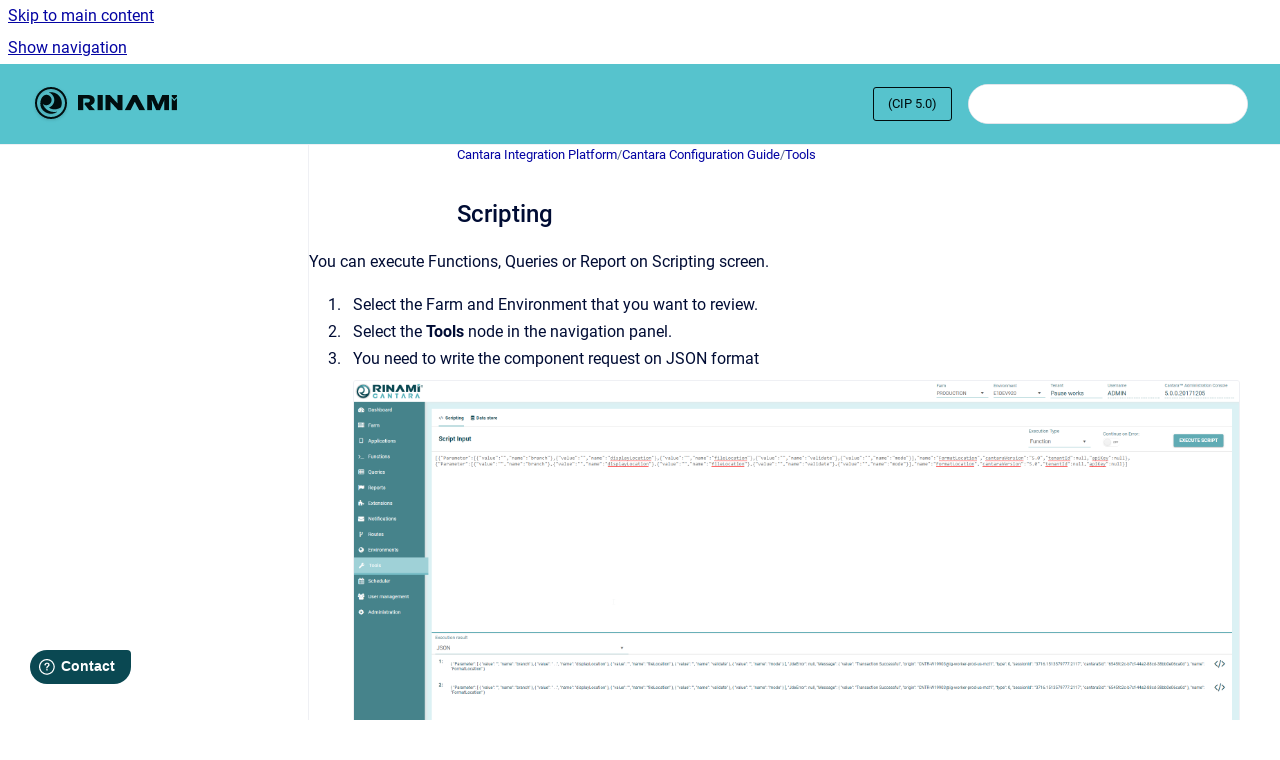

--- FILE ---
content_type: text/html
request_url: https://knowledge.cantara.cloud/cantara-integration-platform/CIP-5.0/scripting
body_size: 5853
content:
<!doctype html>
            
        
    
        
<html class="no-js" lang="en" data-vp-page-id="8719220" data-vp-page-template="article">
    
    
    
<head>
    <!--CDP_HEAD_START-->
        <!--CDP_HEAD_END-->
    <meta charset="utf-8">
    <meta http-equiv="x-ua-compatible" content="ie=edge">
    <meta name="viewport" content="width=device-width, initial-scale=1">
    <meta name="repository-base-url" content="../../cantara-integration-platform/CIP-5.0">
                <meta name="source-last-modified" content="2023-04-17T02:18Z">
    
    <meta name="Help Center Version"
          content="1.4">
    
        
    <link rel="icon" href="https://knowledge.cantara.cloud/__assets-3327728c-6b03-4f03-9b20-b9f2ec9b73a8/image/favicon.ico">
    <link rel="apple-touch-icon" href="https://knowledge.cantara.cloud/__assets-3327728c-6b03-4f03-9b20-b9f2ec9b73a8/image/favicon.ico">

            <link rel="canonical" href="https://knowledge.cantara.cloud/cantara-integration-platform/CIP-5.0/scripting">
                                            <link rel="alternate" hreflang="en" href="https://knowledge.cantara.cloud/cantara-integration-platform/CIP-5.0/scripting">

                                    <link rel="alternate" hreflang="x-default" href="https://knowledge.cantara.cloud/cantara-integration-platform/CIP-5.0/scripting">
                                        
    


<!-- HelpCenter config -->


                                                                                                                                                                                                                                                                                                                                                                                        
    
                                        

    <!-- Primary Meta Tags -->
    <meta name="title" content="Scripting">
            <meta name="description" content="You can execute Functions, Queries or Report on Scripting screen. Select the Farm and Environment that you want to review. Select the Tools node in...">
    <meta property="og:description" content="You can execute Functions, Queries or Report on Scripting screen. Select the Farm and Environment that you want to review. Select the Tools node in...">
    <meta property="twitter:description" content="You can execute Functions, Queries or Report on Scripting screen. Select the Farm and Environment that you want to review. Select the Tools node in...">

        
    
    <!-- Open Graph / Facebook -->
    <meta property="og:type" content="website">
    <meta property="og:url" content="https://knowledge.cantara.cloud/cantara-integration-platform/CIP-5.0/scripting">
    <meta property="og:title" content="Scripting">
    <meta property="og:image" content="https://knowledge.cantara.cloud/__attachments/8719220/scripting1.png?inst-v=3327728c-6b03-4f03-9b20-b9f2ec9b73a8">


    <!-- Twitter -->
    <meta property="twitter:card" content="summary_large_image">
    <meta property="twitter:title" content="Scripting">
    <meta property="twitter:image" content="https://knowledge.cantara.cloud/__attachments/8719220/scripting1.png?inst-v=3327728c-6b03-4f03-9b20-b9f2ec9b73a8">

    
    <script>
        var hasCookieNotice = false;
        var usesCookieOptInStrategy = true;
        var cookieRelatedFeatures = [];

        function isSitePreview() {
            var previewStagingUrlMatcher = /\/~preview-([a-f0-9]{8}-[a-f0-9]{4}-[a-f0-9]{4}-[a-f0-9]{4}-[a-f0-9]{12})\//;
            return previewStagingUrlMatcher.test(window.location.href);
        }

        function hasSiteViewerGivenConsentForTracking() {
            try {
                return window.localStorage.getItem('shc-cookies') === 'enabled';
            } catch (e) {
                return false;
            }
        }

        function hasSiteViewerRefusedConsentForTracking() {
            try {
                return window.localStorage.getItem('shc-cookies') === 'disabled';
            } catch (e) {
                return false;
            }
        }

        function areCookiesEnabled() {
                        if (!hasCookieNotice) {
                return true;
            }

                        if (usesCookieOptInStrategy) {
                                if (hasSiteViewerGivenConsentForTracking()) {
                    return true;
                }
            } else {
                                if (!hasSiteViewerRefusedConsentForTracking()) {
                    return true;
                }
            }

            return false;
        }

        var registerCookieRelatedFeature = function (featureFunction) {

                                                
            if (typeof featureFunction === 'function') {
                cookieRelatedFeatures.push(featureFunction);
            }
        }

        var initializeCookieRelatedFeatures = function () {

                                    
            if (!areCookiesEnabled()) {
                return;
            }
            window.scrollHelpCenter.areCookiesEnabled = true;
            for (const cookieRelatedFeature of cookieRelatedFeatures) {
                try {
                    cookieRelatedFeature();
                } catch (e) {
                    console.error(e);
                }
            }
        }

        
        window.scrollHelpCenter = {
            collection: JSON.parse('{\"members\":[{\"name\":\"Cantara Integration Platform\",\"prefix\":\"cantara-integration-platform\",\"versions\":{\"available\":[{\"name\":\"CIP 6.1\"},{\"name\":\"CIP 6.0\"},{\"name\":\"CIP 5.1\"},{\"name\":\"CIP 5.0\"},{\"name\":\"CIP 4.3\"},{\"name\":\"CIP 4.2\"},{\"name\":\"CIP 4.1\"}],\"current\":{\"name\":\"CIP 5.0\"}},\"variants\":{\"available\":[]}},{\"name\":\"Video Library\",\"prefix\":\"videos\"},{\"name\":\"Rinami Asset Performance Suite\",\"prefix\":\"raps\"}],\"currentContentSource\":{\"name\":\"Cantara Integration Platform\",\"prefix\":\"cantara-integration-platform\",\"versions\":{\"available\":[{\"name\":\"CIP 6.1\"},{\"name\":\"CIP 6.0\"},{\"name\":\"CIP 5.1\"},{\"name\":\"CIP 5.0\"},{\"name\":\"CIP 4.3\"},{\"name\":\"CIP 4.2\"},{\"name\":\"CIP 4.1\"}],\"current\":{\"name\":\"CIP 5.0\"}},\"variants\":{\"available\":[]}}}'),
            source: {
                confluenceBaseUrl: 'https://rinami.atlassian.net/wiki',
                confluencePageId: '8719220',
                confluenceSpaceKey: 'CIP61',
            },
            contentSourceKey: 'DOCUMENT:38e53c3ed0f16d65588c42ff3c5480bf',
            siteKey: 'dc077a6c-ef44-459e-a7b2-eccdc9cd0945',
            customJsSrc: null,
            isSitePreview: isSitePreview(),
            areCookiesEnabled: areCookiesEnabled(),
            excludePageLabel: 'scroll-help-center-exclude-page',
            hasCookieNotice: hasCookieNotice,
            usesCookieOptInStrategy: usesCookieOptInStrategy,
            registerCookieRelatedFeature: registerCookieRelatedFeature,
            initializeCookieRelatedFeatures: initializeCookieRelatedFeatures,
            isPortal: false,
            isSearch: false,
            isError: false,
            isOverview: false,
            viewportLink: '../../?l=en',
            relSiteRootPath: '../../',
            siteInstanceId: '3327728c-6b03-4f03-9b20-b9f2ec9b73a8',
            theme: {
                root: {
                    absoluteLink: '../../?l=en'
                },
                header: {
                    displaySpaceName: false,
                    links: JSON.parse('[]'),
                    logo: {
                        url: '../../__assets-3327728c-6b03-4f03-9b20-b9f2ec9b73a8/image/Logo-w-logomark.svg',
                        alt: 'Rinami Knowledge Garden'
                    },
                },
                cookieNotice: {
                    display: false,
                    headingText: 'Cookie Notice',
                    descriptionText: 'Please read our privacy statement.',
                    link: {
                        url: '',
                        text: ''
                    }
                }
            },
            integrations: {
                jiraServiceDesk: {
                    key: ''
                },
                intercom: {
                    appId: ''
                },
                zendesk: {
                    url: ''
                },
                aiSearch: {
                    enabled: false
                }
            },
            repository: {
                link: '../../cantara-integration-platform/CIP-5.0',
                name: 'Cantara Integration Platform'
            },
            versionLinksForPage: JSON.parse('[{\"name\":\"CIP 6.1\",\"toVersionLink\":\"..\/..\/cantara-integration-platform\/CIP-6.1\/\"},{\"name\":\"CIP 6.0\",\"toVersionLink\":\"..\/..\/cantara-integration-platform\/CIP-6.0\/scripting\"},{\"name\":\"CIP 5.1\",\"toVersionLink\":\"..\/..\/cantara-integration-platform\/CIP-5.1\/scripting\"},{\"name\":\"CIP 5.0\",\"toVersionLink\":\"..\/..\/cantara-integration-platform\/CIP-5.0\/scripting\"},{\"name\":\"CIP 4.3\",\"toVersionLink\":\"..\/..\/cantara-integration-platform\/CIP-4.3\/\"},{\"name\":\"CIP 4.2\",\"toVersionLink\":\"..\/..\/cantara-integration-platform\/CIP-4.2\/\"},{\"name\":\"CIP 4.1\",\"toVersionLink\":\"..\/..\/cantara-integration-platform\/CIP-4.1\/\"}]'),
            variantLinksForPage: JSON.parse('[]'),
            languageLinksForPage: JSON.parse('[{\"displayName\":\"English\",\"code\":\"en\",\"toLanguageLink\":\"..\/..\/cantara-integration-platform\/CIP-5.0\/scripting\",\"fallback\":false}]'),
            defaultLanguageCode: 'en'        };
    </script>

    
            
    

    
        
    <link rel="stylesheet" href="../../__theme/css/app--9d49c7a6f16d6f27f169.css">

    
    
    
<style>
            :root {
                        --_vpt-INTERNAL-footer-background: #56C3CD;
        --_vpt-INTERNAL-footer-foreground: #000E0F;
        --_vpt-INTERNAL-header-background: #56C3CD;
        --_vpt-INTERNAL-header-foreground: #000E0F;

        /* @deprecated */
        --vp-portal-banner-background-image: url('../../__assets-3327728c-6b03-4f03-9b20-b9f2ec9b73a8/image/knowledge_header.svg');
        /* @deprecated */
        --vp-portal-banner-text-color: #0C111D;
        /* @deprecated */
        --vp-space-banner-background-image: url('../../__assets-3327728c-6b03-4f03-9b20-b9f2ec9b73a8/image/BG%20Mid%20Green.png');
        /* @deprecated */
        --vp-space-banner-text-color: #1c4954;
    }
</style>

    <title>Scripting</title>

        </head>
    <!-- pageid attribute is deprecated - please use data-vp-page-id on html element instead -->
    <body pageid="8719220" class="flex flex-col min-h-screen">
                    <div id="vp-js-cookies__notice"></div>
            <vp-a11y-skip-controller>
                <a class="vp-a11y-skip-trigger" href="#content">
                    <i18n-message i18nkey="navigation.skip.to.main.label">
                        Skip to main content
                    </i18n-message>
                </a>
            </vp-a11y-skip-controller>
            <button type="button" class="vp-a11y-skip-trigger vp-js-a11y-navigation-toggle">
                <i18n-message i18nkey="navigation.open.label">
                    Show navigation
                </i18n-message>
            </button>
        
        

<header data-vp-component="header" class="header hc-header-background-color">
    <div class="header__navigation relative">
        <div class="hc-header-background-color relative z-10" id="site-navigation">
            <div class="top-bar header__navigation--large vp-container hc-header-background-color hc-header-font-color">
                <div class="top-bar-left">
                    <ul class="flex flex-wrap flex-row gap-4 items-center relative m-0 p-0 list-none hc-header-background-color">
                        <li class="leading-none align-self-center header__navigation--logo">
                            <vp-localized-link>
                                <a href="../../?l=en">
                                    <img src="../../__assets-3327728c-6b03-4f03-9b20-b9f2ec9b73a8/image/Logo-w-logomark.svg" alt="">
                                    <i18n-message class="sr-only" i18nKey="header.home.label">
                                        Go to homepage
                                    </i18n-message>
                                </a>
                            </vp-localized-link>
                        </li>
                                            </ul>
                </div>
                <div class="top-bar-right no-print">
                    <div class="header__navigation--large__menu hc-header-background-color">
                        <ul class="flex flex-row m-0 p-0 list-none render-links">
                            
                        </ul>
                                                    <div id="vp-js-desktop__navigation__picker" class="ml-2 my-auto">
                                <!-- These are just placeholders and will be replaced by the actual pickers which are rendered by preact -->
                                                                    <div class="vp-picker vp-version-picker">
                                        <button class="vp-button vp-button--variant-outline vp-picker__button">
                                            (CIP 5.0) 
                                        </button>
                                    </div>
                                                                                            </div>
                                                                            <div class="my-auto list-none ml-4">
                                    

        
        
    
    <div
        data-vp-id="search-bar-placeholder"
        data-vp-component="search-bar"
        data-vp-variant=""
        class="vp-search-bar "
        aria-hidden="true"
    >
        <form
            action="/search.html"
            method="GET"
            class="vp-search-bar__input-container"
        >
            <div
                data-vp-component="search-input"
                data-vp-variant="border"
                class="vp-search-input vp-search-input--border"
            >
                <input
                    type="search"
                    autocomplete="off"
                    value=""
                    class="vp-search-input__input"
                    style="margin-right: 0;"
                >
            </div>
        </form>
    </div>

    
    <script data-vp-id="search-bar-config" type="application/json">
        {
            "hasContentSourceFilter": false,
            "hasQuickSearch": true,
            "variant": ""
        }
    </script>
                            </div>
                                            </div>

                    <button type="button" class="vp-js-header-search-toggle vp-button header__navigation--button hc-header-font-color">
                        <svg
                            data-vp-id="header-search-toggle-icon"
                            data-vp-component="icon"
                            xmlns="http://www.w3.org/2000/svg"
                            width="20"
                            height="20"
                            viewBox="0 0 20 20"
                            fill="none"
                            aria-hidden="true"
                        >
                            <path d="M8.99452 14.5C10.5121 14.5 11.809 13.9669 12.8854 12.9007C13.9618 11.8345 14.5 10.5361 14.5 9.00548C14.5 7.48794 13.9631 6.19097 12.8893 5.11458C11.8155 4.03819 10.519 3.5 9 3.5C7.46786 3.5 6.16816 4.0369 5.1009 5.11071C4.03363 6.18453 3.5 7.48096 3.5 9C3.5 10.5321 4.0331 11.8318 5.09929 12.8991C6.1655 13.9664 7.46391 14.5 8.99452 14.5ZM9 16C8.02913 16 7.11974 15.816 6.27185 15.4479C5.42395 15.0799 4.68056 14.5799 4.04167 13.9479C3.40278 13.316 2.90278 12.576 2.54167 11.728C2.18056 10.88 2 9.97053 2 8.99956C2 8.04152 2.18403 7.13542 2.55208 6.28125C2.92014 5.42708 3.41864 4.68387 4.04758 4.0516C4.67653 3.41935 5.41569 2.91935 6.26508 2.5516C7.11449 2.18387 8.02548 2 8.99806 2C9.95769 2 10.8646 2.18403 11.7188 2.55208C12.5729 2.92014 13.316 3.42014 13.9479 4.05208C14.5799 4.68403 15.0799 5.42612 15.4479 6.27835C15.816 7.13058 16 8.0381 16 9.00094C16 9.83365 15.8615 10.6213 15.5846 11.3638C15.3078 12.1062 14.9254 12.7836 14.4375 13.3958L18 16.9583L16.9375 18L13.375 14.4583C12.7668 14.9459 12.0939 15.3247 11.3564 15.5948C10.6188 15.8649 9.83333 16 9 16Z" fill="currentColor"></path>
                        </svg>
                        <i18n-message class="sr-only" i18nKey="search.form.show.label"></i18n-message>
                    </button>
                </div>
            </div>
        </div>
    </div>
</header>

        <div class="flex flex-col flex-grow hc-main-wrapper">
                            


<div class="vp-article vp-container article">
    <div class="vp-article__aside-left no-print">
        <div id="vp-js-desktop__navigation" class="vp-article__aside-left__inner"></div>
    </div>

    <main id="article-content" class="vp-article__content-panel">
                    
    <i18n-message i18nkey="breadcrumb.label" attribute="aria-label" class="vp-breadcrumbs__wrapper">
        <nav class="vp-breadcrumbs" aria-label="Breadcrumb" role="navigation">
            <div class="breadcrumbs-wrapper">
                <ol class="breadcrumbs breadcrumbs--fit-content">
                                            <li>
                                                            <a href="../../cantara-integration-platform/CIP-5.0/" rel="prev">Cantara Integration Platform</a>
                                                                                        <span aria-hidden="true">/</span>
                                                    </li>
                                            <li>
                                                            <a href="../../cantara-integration-platform/CIP-5.0/cantara-configuration-guide" rel="prev" class="js-breadcrumbs-truncate">Cantara Configuration Guide</a>
                                                                                        <span aria-hidden="true">/</span>
                                                    </li>
                                            <li>
                                                            <a href="../../cantara-integration-platform/CIP-5.0/tools" rel="prev" class="js-breadcrumbs-truncate">Tools</a>
                                                                                </li>
                                    </ol>
            </div>
        </nav>
    </i18n-message>
                        <div id="content" class="vp-a11y-skip-target" tabindex="-1"></div>
                <div id="article-inner-content" class="vp-article__wrapper" tabindex="-1">
            <header class="article-header">
                <!-- CSS class article__heading is deprecated and will be removed in the future -->
                <h1 class="vp-article__heading article__heading"><span>Scripting</span></h1>
            </header>

            <section id="main-content" class="vp-article__content wiki-content article__content">
                    <div class="contentLayout2">
<div class="columnLayout two-right-sidebar" data-layout="two-right-sidebar" data-layout-mode="default">
<div class="cell normal" data-type="normal">
<div class="innerCell">
<p>You can execute Functions, Queries or Report on Scripting screen.</p><ol><li>Select the Farm and Environment that you want to review.</li><li>Select the&nbsp;<strong>Tools&nbsp;</strong>node in the navigation panel.</li><li>You need to write the component request on JSON format<br clear="none"><figure class="confluence-embedded-image vp-image vp-image--width-auto"><img height="400" src="../../__attachments/8719220/scripting1.png?inst-v=3327728c-6b03-4f03-9b20-b9f2ec9b73a8"></figure><br clear="none"><br clear="none"></li></ol><p><br clear="none"></p></div>
</div>
<div class="cell aside" data-type="aside">
<div class="innerCell">
<p><br clear="none"></p></div>
</div>
</div>
</div>

        
<div class="table-overlay full reveal article__content" data-vp-id="js-table-overlay">
    <i18n-message i18nkey="modal.cta.close.label" attribute="title">
        <button class="close-button table-overlay__close"
                data-close
                title="Close modal"
                type="button">
            <span aria-hidden="true">&times;</span>
        </button>
    </i18n-message>
    <div class="table-overlay__content"></div>
</div>

                                    <vp-article-pagination pageid="8719220"></vp-article-pagination>
                            </section>

                    </div>
    </main>
</div>
                    </div>

        
    
<footer data-vp-component="footer" class="footer hc-footer-background-color">
    <div class="grid lg:flex footer--alignment hc-footer-font-color vp-container">
                    <div class="flex hc-footer-font-color">
                <img src="../../__theme/footer-logo--f92dd2820b24ad5bb8be.svg" class="footer__logo" alt="">
            </div>
                <div class="grid">
            <div class="footer__links">
                            </div>
                <ul class="footer__attribution-line--copyright hc-footer-font-color">
                    <li>
                    <i18n-message i18nkey="footer.copyright.label" options='{ "date": "2026", "by": "Rinami" }'>
                        Copyright &copy; 2026 Rinami
                    </i18n-message>
                    </li>
                    <li>
                        <span aria-hidden="true">&bull;</span>
                        <i18n-message i18nkey="footer.poweredBy.label">Powered by</i18n-message>
                        &#32;
                        <a
                            href="https://www.k15t.com/go/scroll-viewport-cloud-help-center"
                            rel="noopener nofollow"
                        >
                            Scroll Viewport
                        </a>
                        &#32;
                        &#38;
                        &#32;
                        <a
                            href="https://www.atlassian.com/software/confluence"
                            rel="noopener nofollow"
                        >
                            Atlassian Confluence
                        </a>
                    </li>
                    <li id="vp-js-cookies__reset-link"></li>
                </ul>
                    </div>
    </div>
</footer>

        
    
    
        
        
            
    
                
            <script>
            window.fwSettings = {
                'widget_id': undefined
            };

            if (window.scrollHelpCenter.areCookiesEnabled) {
                window.fwSettings.widget_id = 51000000858;

                // Following code comes directly from the Freshdesk documentation: https://developers.freshdesk.com/widget-api/
                !function(){if("function"!=typeof window.FreshworksWidget){var n=function(){n.q.push(arguments)};n.q=[],window.FreshworksWidget=n}}();
            }
        </script>
        <script type="text/javascript" src="https://aus-widget.freshworks.com/widgets/51000000858.js" async defer></script>
                
                
        
        <div id="vp-js-mobile__navigation"></div>

                            <div class="vp-error-log">
                <div class="vp-error-log__backdrop"></div>
                <div class="vp-error-log__modal">
                    <div class="vp-error-log__header">
                        <i18n-message i18nkey="preview.errorLog.header.label" ns="common">
                            JavaScript errors detected
                        </i18n-message>
                    </div>
                    <div class="vp-error-log__content">
                        <p>
                            <i18n-message i18nkey="preview.errorLog.content.0" ns="common">
                                Please note, these errors can depend on your browser setup.
                            </i18n-message>
                        </p>
                        <ul data-error-log-list>
                            <template class="vp-error-log__item--template">
                                <li></li>
                            </template>
                        </ul>
                        <p>
                            <i18n-message i18nkey="preview.errorLog.content.1" ns="common">
                                If this problem persists, please contact our support.
                            </i18n-message>
                        </p>
                    </div>
                    <div class="vp-error-log__footer">
                        <a class="vp-button vp-button--primary" href="https://k15t.jira.com/servicedesk/customer/portal/3" rel="noopener">
                            <i18n-message i18nkey="preview.errorLog.cta.support.label" ns="common">
                                Contact Support
                            </i18n-message>
                        </a>
                        <a class="vp-button vp-button--secondary" id="error-log-close-button" tabindex="0">
                            <i18n-message i18nkey="preview.errorLog.cta.close.label" ns="common">
                                Close
                            </i18n-message>
                        </a>
                    </div>
                </div>
            </div>
        
        <script>
            (function() {
                // set the inapphelp attributes as early as possible to avoid flashing content that should be hidden
                const searchParams = new URL(location.href).searchParams;

                if (searchParams.get('inAppHelp') === 'true') {
                    const inAppHelpClasses = ['vp-in-app-help'];

                    if (searchParams.get('title') === 'false') {
                        inAppHelpClasses.push('vp-in-app-help--no-title');
                    }

                    document.body.classList.add(...inAppHelpClasses);
                }
            }());
        </script>

        <script>
            if(!false) {
                window.scrollHelpCenter.initializeCookieRelatedFeatures();
            }
        </script>

        <script src="../../__theme/js/app--e097f5305d0a99a7c40c.js"></script>
    </body>
</html>
